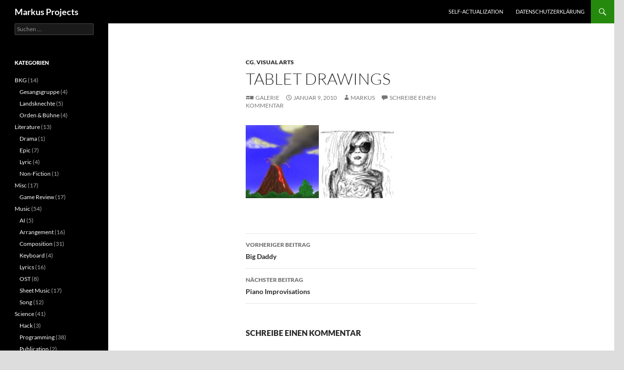

--- FILE ---
content_type: text/html; charset=UTF-8
request_url: http://markus-projects.net/tablet-drawings/
body_size: 34098
content:
<!DOCTYPE html>
<html lang="de">
<head>
	<meta charset="UTF-8">
	<meta name="viewport" content="width=device-width, initial-scale=1.0">
	<title>Tablet Drawings | Markus Projects</title>
	<link rel="profile" href="https://gmpg.org/xfn/11">
	<link rel="pingback" href="http://markus-projects.net/xmlrpc.php">
	<meta name='robots' content='max-image-preview:large' />
<link rel="alternate" type="application/rss+xml" title="Markus Projects &raquo; Feed" href="http://markus-projects.net/feed/" />
<link rel="alternate" type="application/rss+xml" title="Markus Projects &raquo; Kommentar-Feed" href="http://markus-projects.net/comments/feed/" />
<link rel="alternate" type="application/rss+xml" title="Markus Projects &raquo; Tablet Drawings-Kommentar-Feed" href="http://markus-projects.net/tablet-drawings/feed/" />
<link rel="alternate" title="oEmbed (JSON)" type="application/json+oembed" href="http://markus-projects.net/wp-json/oembed/1.0/embed?url=http%3A%2F%2Fmarkus-projects.net%2Ftablet-drawings%2F" />
<link rel="alternate" title="oEmbed (XML)" type="text/xml+oembed" href="http://markus-projects.net/wp-json/oembed/1.0/embed?url=http%3A%2F%2Fmarkus-projects.net%2Ftablet-drawings%2F&#038;format=xml" />
<style id='wp-img-auto-sizes-contain-inline-css'>
img:is([sizes=auto i],[sizes^="auto," i]){contain-intrinsic-size:3000px 1500px}
/*# sourceURL=wp-img-auto-sizes-contain-inline-css */
</style>
<style id='wp-emoji-styles-inline-css'>

	img.wp-smiley, img.emoji {
		display: inline !important;
		border: none !important;
		box-shadow: none !important;
		height: 1em !important;
		width: 1em !important;
		margin: 0 0.07em !important;
		vertical-align: -0.1em !important;
		background: none !important;
		padding: 0 !important;
	}
/*# sourceURL=wp-emoji-styles-inline-css */
</style>
<style id='wp-block-library-inline-css'>
:root{--wp-block-synced-color:#7a00df;--wp-block-synced-color--rgb:122,0,223;--wp-bound-block-color:var(--wp-block-synced-color);--wp-editor-canvas-background:#ddd;--wp-admin-theme-color:#007cba;--wp-admin-theme-color--rgb:0,124,186;--wp-admin-theme-color-darker-10:#006ba1;--wp-admin-theme-color-darker-10--rgb:0,107,160.5;--wp-admin-theme-color-darker-20:#005a87;--wp-admin-theme-color-darker-20--rgb:0,90,135;--wp-admin-border-width-focus:2px}@media (min-resolution:192dpi){:root{--wp-admin-border-width-focus:1.5px}}.wp-element-button{cursor:pointer}:root .has-very-light-gray-background-color{background-color:#eee}:root .has-very-dark-gray-background-color{background-color:#313131}:root .has-very-light-gray-color{color:#eee}:root .has-very-dark-gray-color{color:#313131}:root .has-vivid-green-cyan-to-vivid-cyan-blue-gradient-background{background:linear-gradient(135deg,#00d084,#0693e3)}:root .has-purple-crush-gradient-background{background:linear-gradient(135deg,#34e2e4,#4721fb 50%,#ab1dfe)}:root .has-hazy-dawn-gradient-background{background:linear-gradient(135deg,#faaca8,#dad0ec)}:root .has-subdued-olive-gradient-background{background:linear-gradient(135deg,#fafae1,#67a671)}:root .has-atomic-cream-gradient-background{background:linear-gradient(135deg,#fdd79a,#004a59)}:root .has-nightshade-gradient-background{background:linear-gradient(135deg,#330968,#31cdcf)}:root .has-midnight-gradient-background{background:linear-gradient(135deg,#020381,#2874fc)}:root{--wp--preset--font-size--normal:16px;--wp--preset--font-size--huge:42px}.has-regular-font-size{font-size:1em}.has-larger-font-size{font-size:2.625em}.has-normal-font-size{font-size:var(--wp--preset--font-size--normal)}.has-huge-font-size{font-size:var(--wp--preset--font-size--huge)}.has-text-align-center{text-align:center}.has-text-align-left{text-align:left}.has-text-align-right{text-align:right}.has-fit-text{white-space:nowrap!important}#end-resizable-editor-section{display:none}.aligncenter{clear:both}.items-justified-left{justify-content:flex-start}.items-justified-center{justify-content:center}.items-justified-right{justify-content:flex-end}.items-justified-space-between{justify-content:space-between}.screen-reader-text{border:0;clip-path:inset(50%);height:1px;margin:-1px;overflow:hidden;padding:0;position:absolute;width:1px;word-wrap:normal!important}.screen-reader-text:focus{background-color:#ddd;clip-path:none;color:#444;display:block;font-size:1em;height:auto;left:5px;line-height:normal;padding:15px 23px 14px;text-decoration:none;top:5px;width:auto;z-index:100000}html :where(.has-border-color){border-style:solid}html :where([style*=border-top-color]){border-top-style:solid}html :where([style*=border-right-color]){border-right-style:solid}html :where([style*=border-bottom-color]){border-bottom-style:solid}html :where([style*=border-left-color]){border-left-style:solid}html :where([style*=border-width]){border-style:solid}html :where([style*=border-top-width]){border-top-style:solid}html :where([style*=border-right-width]){border-right-style:solid}html :where([style*=border-bottom-width]){border-bottom-style:solid}html :where([style*=border-left-width]){border-left-style:solid}html :where(img[class*=wp-image-]){height:auto;max-width:100%}:where(figure){margin:0 0 1em}html :where(.is-position-sticky){--wp-admin--admin-bar--position-offset:var(--wp-admin--admin-bar--height,0px)}@media screen and (max-width:600px){html :where(.is-position-sticky){--wp-admin--admin-bar--position-offset:0px}}

/*# sourceURL=wp-block-library-inline-css */
</style><style id='global-styles-inline-css'>
:root{--wp--preset--aspect-ratio--square: 1;--wp--preset--aspect-ratio--4-3: 4/3;--wp--preset--aspect-ratio--3-4: 3/4;--wp--preset--aspect-ratio--3-2: 3/2;--wp--preset--aspect-ratio--2-3: 2/3;--wp--preset--aspect-ratio--16-9: 16/9;--wp--preset--aspect-ratio--9-16: 9/16;--wp--preset--color--black: #000;--wp--preset--color--cyan-bluish-gray: #abb8c3;--wp--preset--color--white: #fff;--wp--preset--color--pale-pink: #f78da7;--wp--preset--color--vivid-red: #cf2e2e;--wp--preset--color--luminous-vivid-orange: #ff6900;--wp--preset--color--luminous-vivid-amber: #fcb900;--wp--preset--color--light-green-cyan: #7bdcb5;--wp--preset--color--vivid-green-cyan: #00d084;--wp--preset--color--pale-cyan-blue: #8ed1fc;--wp--preset--color--vivid-cyan-blue: #0693e3;--wp--preset--color--vivid-purple: #9b51e0;--wp--preset--color--green: #24890d;--wp--preset--color--dark-gray: #2b2b2b;--wp--preset--color--medium-gray: #767676;--wp--preset--color--light-gray: #f5f5f5;--wp--preset--gradient--vivid-cyan-blue-to-vivid-purple: linear-gradient(135deg,rgb(6,147,227) 0%,rgb(155,81,224) 100%);--wp--preset--gradient--light-green-cyan-to-vivid-green-cyan: linear-gradient(135deg,rgb(122,220,180) 0%,rgb(0,208,130) 100%);--wp--preset--gradient--luminous-vivid-amber-to-luminous-vivid-orange: linear-gradient(135deg,rgb(252,185,0) 0%,rgb(255,105,0) 100%);--wp--preset--gradient--luminous-vivid-orange-to-vivid-red: linear-gradient(135deg,rgb(255,105,0) 0%,rgb(207,46,46) 100%);--wp--preset--gradient--very-light-gray-to-cyan-bluish-gray: linear-gradient(135deg,rgb(238,238,238) 0%,rgb(169,184,195) 100%);--wp--preset--gradient--cool-to-warm-spectrum: linear-gradient(135deg,rgb(74,234,220) 0%,rgb(151,120,209) 20%,rgb(207,42,186) 40%,rgb(238,44,130) 60%,rgb(251,105,98) 80%,rgb(254,248,76) 100%);--wp--preset--gradient--blush-light-purple: linear-gradient(135deg,rgb(255,206,236) 0%,rgb(152,150,240) 100%);--wp--preset--gradient--blush-bordeaux: linear-gradient(135deg,rgb(254,205,165) 0%,rgb(254,45,45) 50%,rgb(107,0,62) 100%);--wp--preset--gradient--luminous-dusk: linear-gradient(135deg,rgb(255,203,112) 0%,rgb(199,81,192) 50%,rgb(65,88,208) 100%);--wp--preset--gradient--pale-ocean: linear-gradient(135deg,rgb(255,245,203) 0%,rgb(182,227,212) 50%,rgb(51,167,181) 100%);--wp--preset--gradient--electric-grass: linear-gradient(135deg,rgb(202,248,128) 0%,rgb(113,206,126) 100%);--wp--preset--gradient--midnight: linear-gradient(135deg,rgb(2,3,129) 0%,rgb(40,116,252) 100%);--wp--preset--font-size--small: 13px;--wp--preset--font-size--medium: 20px;--wp--preset--font-size--large: 36px;--wp--preset--font-size--x-large: 42px;--wp--preset--spacing--20: 0.44rem;--wp--preset--spacing--30: 0.67rem;--wp--preset--spacing--40: 1rem;--wp--preset--spacing--50: 1.5rem;--wp--preset--spacing--60: 2.25rem;--wp--preset--spacing--70: 3.38rem;--wp--preset--spacing--80: 5.06rem;--wp--preset--shadow--natural: 6px 6px 9px rgba(0, 0, 0, 0.2);--wp--preset--shadow--deep: 12px 12px 50px rgba(0, 0, 0, 0.4);--wp--preset--shadow--sharp: 6px 6px 0px rgba(0, 0, 0, 0.2);--wp--preset--shadow--outlined: 6px 6px 0px -3px rgb(255, 255, 255), 6px 6px rgb(0, 0, 0);--wp--preset--shadow--crisp: 6px 6px 0px rgb(0, 0, 0);}:where(.is-layout-flex){gap: 0.5em;}:where(.is-layout-grid){gap: 0.5em;}body .is-layout-flex{display: flex;}.is-layout-flex{flex-wrap: wrap;align-items: center;}.is-layout-flex > :is(*, div){margin: 0;}body .is-layout-grid{display: grid;}.is-layout-grid > :is(*, div){margin: 0;}:where(.wp-block-columns.is-layout-flex){gap: 2em;}:where(.wp-block-columns.is-layout-grid){gap: 2em;}:where(.wp-block-post-template.is-layout-flex){gap: 1.25em;}:where(.wp-block-post-template.is-layout-grid){gap: 1.25em;}.has-black-color{color: var(--wp--preset--color--black) !important;}.has-cyan-bluish-gray-color{color: var(--wp--preset--color--cyan-bluish-gray) !important;}.has-white-color{color: var(--wp--preset--color--white) !important;}.has-pale-pink-color{color: var(--wp--preset--color--pale-pink) !important;}.has-vivid-red-color{color: var(--wp--preset--color--vivid-red) !important;}.has-luminous-vivid-orange-color{color: var(--wp--preset--color--luminous-vivid-orange) !important;}.has-luminous-vivid-amber-color{color: var(--wp--preset--color--luminous-vivid-amber) !important;}.has-light-green-cyan-color{color: var(--wp--preset--color--light-green-cyan) !important;}.has-vivid-green-cyan-color{color: var(--wp--preset--color--vivid-green-cyan) !important;}.has-pale-cyan-blue-color{color: var(--wp--preset--color--pale-cyan-blue) !important;}.has-vivid-cyan-blue-color{color: var(--wp--preset--color--vivid-cyan-blue) !important;}.has-vivid-purple-color{color: var(--wp--preset--color--vivid-purple) !important;}.has-black-background-color{background-color: var(--wp--preset--color--black) !important;}.has-cyan-bluish-gray-background-color{background-color: var(--wp--preset--color--cyan-bluish-gray) !important;}.has-white-background-color{background-color: var(--wp--preset--color--white) !important;}.has-pale-pink-background-color{background-color: var(--wp--preset--color--pale-pink) !important;}.has-vivid-red-background-color{background-color: var(--wp--preset--color--vivid-red) !important;}.has-luminous-vivid-orange-background-color{background-color: var(--wp--preset--color--luminous-vivid-orange) !important;}.has-luminous-vivid-amber-background-color{background-color: var(--wp--preset--color--luminous-vivid-amber) !important;}.has-light-green-cyan-background-color{background-color: var(--wp--preset--color--light-green-cyan) !important;}.has-vivid-green-cyan-background-color{background-color: var(--wp--preset--color--vivid-green-cyan) !important;}.has-pale-cyan-blue-background-color{background-color: var(--wp--preset--color--pale-cyan-blue) !important;}.has-vivid-cyan-blue-background-color{background-color: var(--wp--preset--color--vivid-cyan-blue) !important;}.has-vivid-purple-background-color{background-color: var(--wp--preset--color--vivid-purple) !important;}.has-black-border-color{border-color: var(--wp--preset--color--black) !important;}.has-cyan-bluish-gray-border-color{border-color: var(--wp--preset--color--cyan-bluish-gray) !important;}.has-white-border-color{border-color: var(--wp--preset--color--white) !important;}.has-pale-pink-border-color{border-color: var(--wp--preset--color--pale-pink) !important;}.has-vivid-red-border-color{border-color: var(--wp--preset--color--vivid-red) !important;}.has-luminous-vivid-orange-border-color{border-color: var(--wp--preset--color--luminous-vivid-orange) !important;}.has-luminous-vivid-amber-border-color{border-color: var(--wp--preset--color--luminous-vivid-amber) !important;}.has-light-green-cyan-border-color{border-color: var(--wp--preset--color--light-green-cyan) !important;}.has-vivid-green-cyan-border-color{border-color: var(--wp--preset--color--vivid-green-cyan) !important;}.has-pale-cyan-blue-border-color{border-color: var(--wp--preset--color--pale-cyan-blue) !important;}.has-vivid-cyan-blue-border-color{border-color: var(--wp--preset--color--vivid-cyan-blue) !important;}.has-vivid-purple-border-color{border-color: var(--wp--preset--color--vivid-purple) !important;}.has-vivid-cyan-blue-to-vivid-purple-gradient-background{background: var(--wp--preset--gradient--vivid-cyan-blue-to-vivid-purple) !important;}.has-light-green-cyan-to-vivid-green-cyan-gradient-background{background: var(--wp--preset--gradient--light-green-cyan-to-vivid-green-cyan) !important;}.has-luminous-vivid-amber-to-luminous-vivid-orange-gradient-background{background: var(--wp--preset--gradient--luminous-vivid-amber-to-luminous-vivid-orange) !important;}.has-luminous-vivid-orange-to-vivid-red-gradient-background{background: var(--wp--preset--gradient--luminous-vivid-orange-to-vivid-red) !important;}.has-very-light-gray-to-cyan-bluish-gray-gradient-background{background: var(--wp--preset--gradient--very-light-gray-to-cyan-bluish-gray) !important;}.has-cool-to-warm-spectrum-gradient-background{background: var(--wp--preset--gradient--cool-to-warm-spectrum) !important;}.has-blush-light-purple-gradient-background{background: var(--wp--preset--gradient--blush-light-purple) !important;}.has-blush-bordeaux-gradient-background{background: var(--wp--preset--gradient--blush-bordeaux) !important;}.has-luminous-dusk-gradient-background{background: var(--wp--preset--gradient--luminous-dusk) !important;}.has-pale-ocean-gradient-background{background: var(--wp--preset--gradient--pale-ocean) !important;}.has-electric-grass-gradient-background{background: var(--wp--preset--gradient--electric-grass) !important;}.has-midnight-gradient-background{background: var(--wp--preset--gradient--midnight) !important;}.has-small-font-size{font-size: var(--wp--preset--font-size--small) !important;}.has-medium-font-size{font-size: var(--wp--preset--font-size--medium) !important;}.has-large-font-size{font-size: var(--wp--preset--font-size--large) !important;}.has-x-large-font-size{font-size: var(--wp--preset--font-size--x-large) !important;}
/*# sourceURL=global-styles-inline-css */
</style>

<style id='classic-theme-styles-inline-css'>
/*! This file is auto-generated */
.wp-block-button__link{color:#fff;background-color:#32373c;border-radius:9999px;box-shadow:none;text-decoration:none;padding:calc(.667em + 2px) calc(1.333em + 2px);font-size:1.125em}.wp-block-file__button{background:#32373c;color:#fff;text-decoration:none}
/*# sourceURL=/wp-includes/css/classic-themes.min.css */
</style>
<link rel='stylesheet' id='ht_toc-style-css-css' href='http://markus-projects.net/wp-content/plugins/heroic-table-of-contents/dist/blocks.style.build.css?ver=1767807992' media='all' />
<link rel='stylesheet' id='twentyfourteen-lato-css' href='http://markus-projects.net/wp-content/themes/twentyfourteen/fonts/font-lato.css?ver=20230328' media='all' />
<link rel='stylesheet' id='genericons-css' href='http://markus-projects.net/wp-content/themes/twentyfourteen/genericons/genericons.css?ver=20251101' media='all' />
<link rel='stylesheet' id='twentyfourteen-style-css' href='http://markus-projects.net/wp-content/themes/twentyfourteen/style.css?ver=20251202' media='all' />
<link rel='stylesheet' id='twentyfourteen-block-style-css' href='http://markus-projects.net/wp-content/themes/twentyfourteen/css/blocks.css?ver=20250715' media='all' />
<script src="http://markus-projects.net/wp-includes/js/jquery/jquery.min.js?ver=3.7.1" id="jquery-core-js"></script>
<script src="http://markus-projects.net/wp-includes/js/jquery/jquery-migrate.min.js?ver=3.4.1" id="jquery-migrate-js"></script>
<script src="http://markus-projects.net/wp-content/themes/twentyfourteen/js/functions.js?ver=20250729" id="twentyfourteen-script-js" defer data-wp-strategy="defer"></script>
<link rel="https://api.w.org/" href="http://markus-projects.net/wp-json/" /><link rel="alternate" title="JSON" type="application/json" href="http://markus-projects.net/wp-json/wp/v2/posts/195" /><link rel="EditURI" type="application/rsd+xml" title="RSD" href="http://markus-projects.net/xmlrpc.php?rsd" />
<meta name="generator" content="WordPress 6.9" />
<link rel="canonical" href="http://markus-projects.net/tablet-drawings/" />
<link rel='shortlink' href='http://markus-projects.net/?p=195' />
		<style type="text/css" id="twentyfourteen-header-css">
				.site-title a {
			color: #ffffff;
		}
		</style>
		<style id="custom-background-css">
body.custom-background { background-color: #dddddd; }
</style>
	</head>

<body class="wp-singular post-template-default single single-post postid-195 single-format-gallery custom-background wp-embed-responsive wp-theme-twentyfourteen masthead-fixed full-width singular">
<a class="screen-reader-text skip-link" href="#content">
	Zum Inhalt springen</a>
<div id="page" class="hfeed site">
		
	<header id="masthead" class="site-header">
		<div class="header-main">
							<h1 class="site-title"><a href="http://markus-projects.net/" rel="home" >Markus Projects</a></h1>
			
			<div class="search-toggle">
				<a href="#search-container" class="screen-reader-text" aria-expanded="false" aria-controls="search-container">
					Suchen				</a>
			</div>

			<nav id="primary-navigation" class="site-navigation primary-navigation">
				<button class="menu-toggle">Primäres Menü</button>
				<div id="primary-menu" class="nav-menu"><ul>
<li class="page_item page-item-371"><a href="http://markus-projects.net/">Self-actualization</a></li>
<li class="page_item page-item-1090"><a href="http://markus-projects.net/datenschutzerklaerung/">Datenschutzerklärung</a></li>
</ul></div>
			</nav>
		</div>

		<div id="search-container" class="search-box-wrapper hide">
			<div class="search-box">
				<form role="search" method="get" class="search-form" action="http://markus-projects.net/">
				<label>
					<span class="screen-reader-text">Suche nach:</span>
					<input type="search" class="search-field" placeholder="Suchen …" value="" name="s" />
				</label>
				<input type="submit" class="search-submit" value="Suchen" />
			</form>			</div>
		</div>
	</header><!-- #masthead -->

	<div id="main" class="site-main">

	<div id="primary" class="content-area">
		<div id="content" class="site-content" role="main">
			
<article id="post-195" class="post-195 post type-post status-publish format-gallery hentry category-cg category-visual-arts post_format-post-format-gallery">
	
	<header class="entry-header">
				<div class="entry-meta">
			<span class="cat-links"><a href="http://markus-projects.net/category/visual-arts/cg/" rel="category tag">CG</a>, <a href="http://markus-projects.net/category/visual-arts/" rel="category tag">Visual Arts</a></span>
		</div><!-- .entry-meta -->
			<h1 class="entry-title">Tablet Drawings</h1>
		<div class="entry-meta">
			<span class="post-format">
				<a class="entry-format" href="http://markus-projects.net/type/gallery/">Galerie</a>
			</span>

			<span class="entry-date"><a href="http://markus-projects.net/tablet-drawings/" rel="bookmark"><time class="entry-date" datetime="2010-01-09T00:00:17+00:00">Januar 9, 2010</time></a></span> <span class="byline"><span class="author vcard"><a class="url fn n" href="http://markus-projects.net/author/otaku/" rel="author">Markus</a></span></span>
						<span class="comments-link"><a href="http://markus-projects.net/tablet-drawings/#respond">Schreibe einen Kommentar</a></span>
			
					</div><!-- .entry-meta -->
	</header><!-- .entry-header -->

	<div class="entry-content">
		<div id='gallery-1' class='gallery galleryid-195 gallery-columns-3 gallery-size-thumbnail'><figure class='gallery-item'>
			<div class='gallery-icon landscape'>
				<a href='http://markus-projects.net/tablet-drawings/testpainting/'><img decoding="async" width="150" height="150" src="http://markus-projects.net/wp-content/uploads/2016/02/testpainting-150x150.jpg" class="attachment-thumbnail size-thumbnail" alt="" /></a>
			</div></figure><figure class='gallery-item'>
			<div class='gallery-icon landscape'>
				<a href='http://markus-projects.net/tablet-drawings/marlee/'><img decoding="async" width="150" height="150" src="http://markus-projects.net/wp-content/uploads/2016/02/marlee-150x150.jpg" class="attachment-thumbnail size-thumbnail" alt="" /></a>
			</div></figure>
		</div>

	</div><!-- .entry-content -->

	</article><!-- #post-195 -->
		<nav class="navigation post-navigation">
		<h1 class="screen-reader-text">
			Beitragsnavigation		</h1>
		<div class="nav-links">
			<a href="http://markus-projects.net/big-daddy/" rel="prev"><span class="meta-nav">Vorheriger Beitrag</span>Big Daddy</a><a href="http://markus-projects.net/piano-improvisations/" rel="next"><span class="meta-nav">Nächster Beitrag</span>Piano Improvisations</a>			</div><!-- .nav-links -->
		</nav><!-- .navigation -->
		
<div id="comments" class="comments-area">

	
		<div id="respond" class="comment-respond">
		<h3 id="reply-title" class="comment-reply-title">Schreibe einen Kommentar <small><a rel="nofollow" id="cancel-comment-reply-link" href="/tablet-drawings/#respond" style="display:none;">Antwort abbrechen</a></small></h3><form action="http://markus-projects.net/wp-comments-post.php" method="post" id="commentform" class="comment-form"><p class="comment-notes"><span id="email-notes">Deine E-Mail-Adresse wird nicht veröffentlicht.</span> <span class="required-field-message">Erforderliche Felder sind mit <span class="required">*</span> markiert</span></p><p class="comment-form-comment"><label for="comment">Kommentar <span class="required">*</span></label> <textarea id="comment" name="comment" cols="45" rows="8" maxlength="65525" required></textarea></p><p class="comment-form-author"><label for="author">Name <span class="required">*</span></label> <input id="author" name="author" type="text" value="" size="30" maxlength="245" autocomplete="name" required /></p>
<p class="comment-form-email"><label for="email">E-Mail-Adresse <span class="required">*</span></label> <input id="email" name="email" type="email" value="" size="30" maxlength="100" aria-describedby="email-notes" autocomplete="email" required /></p>
<p class="comment-form-url"><label for="url">Website</label> <input id="url" name="url" type="url" value="" size="30" maxlength="200" autocomplete="url" /></p>
<p class="form-submit"><input name="submit" type="submit" id="submit" class="submit" value="Kommentar abschicken" /> <input type='hidden' name='comment_post_ID' value='195' id='comment_post_ID' />
<input type='hidden' name='comment_parent' id='comment_parent' value='0' />
</p></form>	</div><!-- #respond -->
	
</div><!-- #comments -->
		</div><!-- #content -->
	</div><!-- #primary -->

<div id="secondary">
	
	
		<div id="primary-sidebar" class="primary-sidebar widget-area" role="complementary">
		<aside id="search-2" class="widget widget_search"><form role="search" method="get" class="search-form" action="http://markus-projects.net/">
				<label>
					<span class="screen-reader-text">Suche nach:</span>
					<input type="search" class="search-field" placeholder="Suchen …" value="" name="s" />
				</label>
				<input type="submit" class="search-submit" value="Suchen" />
			</form></aside><aside id="categories-2" class="widget widget_categories"><h1 class="widget-title">Kategorien</h1><nav aria-label="Kategorien">
			<ul>
					<li class="cat-item cat-item-17"><a href="http://markus-projects.net/category/bkg/">BKG</a> (14)
<ul class='children'>
	<li class="cat-item cat-item-26"><a href="http://markus-projects.net/category/bkg/gesangsgruppe/">Gesangsgruppe</a> (4)
</li>
	<li class="cat-item cat-item-25"><a href="http://markus-projects.net/category/bkg/landsknechte/">Landsknechte</a> (5)
</li>
	<li class="cat-item cat-item-27"><a href="http://markus-projects.net/category/bkg/orden-buehne/">Orden &amp; Bühne</a> (4)
</li>
</ul>
</li>
	<li class="cat-item cat-item-2"><a href="http://markus-projects.net/category/literature/">Literature</a> (13)
<ul class='children'>
	<li class="cat-item cat-item-6"><a href="http://markus-projects.net/category/literature/drama/">Drama</a> (1)
</li>
	<li class="cat-item cat-item-7"><a href="http://markus-projects.net/category/literature/epic/">Epic</a> (7)
</li>
	<li class="cat-item cat-item-8"><a href="http://markus-projects.net/category/literature/lyric/">Lyric</a> (4)
</li>
	<li class="cat-item cat-item-9"><a href="http://markus-projects.net/category/literature/non-fiction/">Non-Fiction</a> (1)
</li>
</ul>
</li>
	<li class="cat-item cat-item-34"><a href="http://markus-projects.net/category/misc/">Misc</a> (17)
<ul class='children'>
	<li class="cat-item cat-item-35"><a href="http://markus-projects.net/category/misc/game-review/">Game Review</a> (17)
</li>
</ul>
</li>
	<li class="cat-item cat-item-3"><a href="http://markus-projects.net/category/music/">Music</a> (54)
<ul class='children'>
	<li class="cat-item cat-item-33"><a href="http://markus-projects.net/category/music/ai/">AI</a> (5)
</li>
	<li class="cat-item cat-item-23"><a href="http://markus-projects.net/category/music/arrangement/">Arrangement</a> (16)
</li>
	<li class="cat-item cat-item-10"><a href="http://markus-projects.net/category/music/composition/">Composition</a> (31)
</li>
	<li class="cat-item cat-item-18"><a href="http://markus-projects.net/category/music/keyboard/">Keyboard</a> (4)
</li>
	<li class="cat-item cat-item-20"><a href="http://markus-projects.net/category/music/lyrics/">Lyrics</a> (16)
</li>
	<li class="cat-item cat-item-21"><a href="http://markus-projects.net/category/music/ost/">OST</a> (8)
</li>
	<li class="cat-item cat-item-22"><a href="http://markus-projects.net/category/music/sheet-music/">Sheet Music</a> (17)
</li>
	<li class="cat-item cat-item-24"><a href="http://markus-projects.net/category/music/song/">Song</a> (12)
</li>
</ul>
</li>
	<li class="cat-item cat-item-4"><a href="http://markus-projects.net/category/science/">Science</a> (41)
<ul class='children'>
	<li class="cat-item cat-item-31"><a href="http://markus-projects.net/category/science/hack/">Hack</a> (3)
</li>
	<li class="cat-item cat-item-11"><a href="http://markus-projects.net/category/science/programming/">Programming</a> (38)
</li>
	<li class="cat-item cat-item-12"><a href="http://markus-projects.net/category/science/publication/">Publication</a> (2)
</li>
</ul>
</li>
	<li class="cat-item cat-item-5"><a href="http://markus-projects.net/category/visual-arts/">Visual Arts</a> (36)
<ul class='children'>
	<li class="cat-item cat-item-13"><a href="http://markus-projects.net/category/visual-arts/cg/">CG</a> (5)
</li>
	<li class="cat-item cat-item-14"><a href="http://markus-projects.net/category/visual-arts/drawing/">Drawing</a> (25)
	<ul class='children'>
	<li class="cat-item cat-item-29"><a href="http://markus-projects.net/category/visual-arts/drawing/mangacomic/">Manga/Comic</a> (13)
</li>
	</ul>
</li>
	<li class="cat-item cat-item-15"><a href="http://markus-projects.net/category/visual-arts/painting/">Painting</a> (6)
</li>
</ul>
</li>
			</ul>

			</nav></aside><aside id="annual_archive_widget-3" class="widget Annual_Archive_Widget"><h1 class="widget-title">Archive</h1>		<ul>
			<li><a href='http://markus-projects.net/2026/'>2026</a></li>
	<li><a href='http://markus-projects.net/2025/'>2025</a></li>
	<li><a href='http://markus-projects.net/2024/'>2024</a></li>
	<li><a href='http://markus-projects.net/2021/'>2021</a></li>
	<li><a href='http://markus-projects.net/2020/'>2020</a></li>
	<li><a href='http://markus-projects.net/2019/'>2019</a></li>
	<li><a href='http://markus-projects.net/2018/'>2018</a></li>
	<li><a href='http://markus-projects.net/2017/'>2017</a></li>
	<li><a href='http://markus-projects.net/2016/'>2016</a></li>
	<li><a href='http://markus-projects.net/2015/'>2015</a></li>
	<li><a href='http://markus-projects.net/2014/'>2014</a></li>
	<li><a href='http://markus-projects.net/2013/'>2013</a></li>
	<li><a href='http://markus-projects.net/2012/'>2012</a></li>
	<li><a href='http://markus-projects.net/2011/'>2011</a></li>
	<li><a href='http://markus-projects.net/2010/'>2010</a></li>
	<li><a href='http://markus-projects.net/2009/'>2009</a></li>
	<li><a href='http://markus-projects.net/2008/'>2008</a></li>
	<li><a href='http://markus-projects.net/2007/'>2007</a></li>
	<li><a href='http://markus-projects.net/2006/'>2006</a></li>
	<li><a href='http://markus-projects.net/2005/'>2005</a></li>
	<li><a href='http://markus-projects.net/2004/'>2004</a></li>
	<li><a href='http://markus-projects.net/2003/'>2003</a></li>
	<li><a href='http://markus-projects.net/2002/'>2002</a></li>
	<li><a href='http://markus-projects.net/2001/'>2001</a></li>
		</ul>
		</aside><aside id="meta-2" class="widget widget_meta"><h1 class="widget-title">Meta</h1><nav aria-label="Meta">
		<ul>
						<li><a href="http://markus-projects.net/wp-login.php">Anmelden</a></li>
			<li><a href="http://markus-projects.net/feed/">Feed der Einträge</a></li>
			<li><a href="http://markus-projects.net/comments/feed/">Kommentar-Feed</a></li>

			<li><a href="https://de.wordpress.org/">WordPress.org</a></li>
		</ul>

		</nav></aside>	</div><!-- #primary-sidebar -->
	</div><!-- #secondary -->

		</div><!-- #main -->

		<footer id="colophon" class="site-footer">

			
			<div class="site-info">
								<a class="privacy-policy-link" href="http://markus-projects.net/datenschutzerklaerung/" rel="privacy-policy">Datenschutzerklärung</a><span role="separator" aria-hidden="true"></span>				<a href="https://de.wordpress.org/" class="imprint">
					Mit Stolz präsentiert von WordPress				</a>
			</div><!-- .site-info -->
		</footer><!-- #colophon -->
	</div><!-- #page -->

	<script type="speculationrules">
{"prefetch":[{"source":"document","where":{"and":[{"href_matches":"/*"},{"not":{"href_matches":["/wp-*.php","/wp-admin/*","/wp-content/uploads/*","/wp-content/*","/wp-content/plugins/*","/wp-content/themes/twentyfourteen/*","/*\\?(.+)"]}},{"not":{"selector_matches":"a[rel~=\"nofollow\"]"}},{"not":{"selector_matches":".no-prefetch, .no-prefetch a"}}]},"eagerness":"conservative"}]}
</script>
<script src="http://markus-projects.net/wp-content/plugins/heroic-table-of-contents/dist/script.min.js?ver=1767807992" id="ht_toc-script-js-js"></script>
<script src="http://markus-projects.net/wp-includes/js/comment-reply.min.js?ver=6.9" id="comment-reply-js" async data-wp-strategy="async" fetchpriority="low"></script>
<script id="wp-emoji-settings" type="application/json">
{"baseUrl":"https://s.w.org/images/core/emoji/17.0.2/72x72/","ext":".png","svgUrl":"https://s.w.org/images/core/emoji/17.0.2/svg/","svgExt":".svg","source":{"concatemoji":"http://markus-projects.net/wp-includes/js/wp-emoji-release.min.js?ver=6.9"}}
</script>
<script type="module">
/*! This file is auto-generated */
const a=JSON.parse(document.getElementById("wp-emoji-settings").textContent),o=(window._wpemojiSettings=a,"wpEmojiSettingsSupports"),s=["flag","emoji"];function i(e){try{var t={supportTests:e,timestamp:(new Date).valueOf()};sessionStorage.setItem(o,JSON.stringify(t))}catch(e){}}function c(e,t,n){e.clearRect(0,0,e.canvas.width,e.canvas.height),e.fillText(t,0,0);t=new Uint32Array(e.getImageData(0,0,e.canvas.width,e.canvas.height).data);e.clearRect(0,0,e.canvas.width,e.canvas.height),e.fillText(n,0,0);const a=new Uint32Array(e.getImageData(0,0,e.canvas.width,e.canvas.height).data);return t.every((e,t)=>e===a[t])}function p(e,t){e.clearRect(0,0,e.canvas.width,e.canvas.height),e.fillText(t,0,0);var n=e.getImageData(16,16,1,1);for(let e=0;e<n.data.length;e++)if(0!==n.data[e])return!1;return!0}function u(e,t,n,a){switch(t){case"flag":return n(e,"\ud83c\udff3\ufe0f\u200d\u26a7\ufe0f","\ud83c\udff3\ufe0f\u200b\u26a7\ufe0f")?!1:!n(e,"\ud83c\udde8\ud83c\uddf6","\ud83c\udde8\u200b\ud83c\uddf6")&&!n(e,"\ud83c\udff4\udb40\udc67\udb40\udc62\udb40\udc65\udb40\udc6e\udb40\udc67\udb40\udc7f","\ud83c\udff4\u200b\udb40\udc67\u200b\udb40\udc62\u200b\udb40\udc65\u200b\udb40\udc6e\u200b\udb40\udc67\u200b\udb40\udc7f");case"emoji":return!a(e,"\ud83e\u1fac8")}return!1}function f(e,t,n,a){let r;const o=(r="undefined"!=typeof WorkerGlobalScope&&self instanceof WorkerGlobalScope?new OffscreenCanvas(300,150):document.createElement("canvas")).getContext("2d",{willReadFrequently:!0}),s=(o.textBaseline="top",o.font="600 32px Arial",{});return e.forEach(e=>{s[e]=t(o,e,n,a)}),s}function r(e){var t=document.createElement("script");t.src=e,t.defer=!0,document.head.appendChild(t)}a.supports={everything:!0,everythingExceptFlag:!0},new Promise(t=>{let n=function(){try{var e=JSON.parse(sessionStorage.getItem(o));if("object"==typeof e&&"number"==typeof e.timestamp&&(new Date).valueOf()<e.timestamp+604800&&"object"==typeof e.supportTests)return e.supportTests}catch(e){}return null}();if(!n){if("undefined"!=typeof Worker&&"undefined"!=typeof OffscreenCanvas&&"undefined"!=typeof URL&&URL.createObjectURL&&"undefined"!=typeof Blob)try{var e="postMessage("+f.toString()+"("+[JSON.stringify(s),u.toString(),c.toString(),p.toString()].join(",")+"));",a=new Blob([e],{type:"text/javascript"});const r=new Worker(URL.createObjectURL(a),{name:"wpTestEmojiSupports"});return void(r.onmessage=e=>{i(n=e.data),r.terminate(),t(n)})}catch(e){}i(n=f(s,u,c,p))}t(n)}).then(e=>{for(const n in e)a.supports[n]=e[n],a.supports.everything=a.supports.everything&&a.supports[n],"flag"!==n&&(a.supports.everythingExceptFlag=a.supports.everythingExceptFlag&&a.supports[n]);var t;a.supports.everythingExceptFlag=a.supports.everythingExceptFlag&&!a.supports.flag,a.supports.everything||((t=a.source||{}).concatemoji?r(t.concatemoji):t.wpemoji&&t.twemoji&&(r(t.twemoji),r(t.wpemoji)))});
//# sourceURL=http://markus-projects.net/wp-includes/js/wp-emoji-loader.min.js
</script>
</body>
</html>
